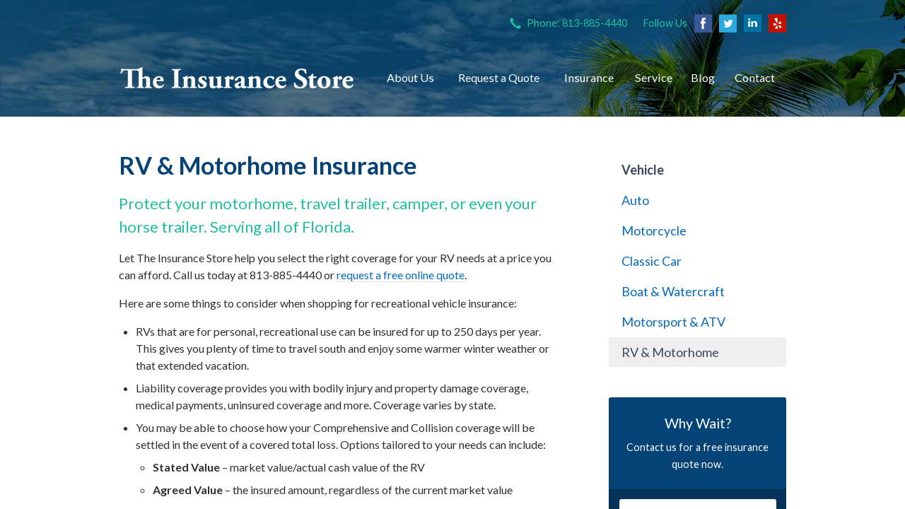

--- FILE ---
content_type: text/html; charset=UTF-8
request_url: https://insurancestorefl.com/insurance/vehicle/rv-motorhome/
body_size: 5936
content:
<!DOCTYPE html>
<!--[if lt IE 7]><html class="ie9 ie8 ie7 ie6" lang="en"><![endif]-->
<!--[if IE 7]><html class="ie9 ie8 ie7" lang="en"><![endif]-->
<!--[if IE 8]><html class="ie9 ie8" lang="en"><![endif]-->
<!--[if IE 9]><html class="ie9" lang="en"><![endif]-->
<!--[if gt IE 9]><!--><html lang="en"><!--<![endif]-->
<head>
  <!-- Google Font -->
  <script type="text/javascript">
    WebFontConfig = {
      google: { families: [ 'Lato:400,700,300,400italic:latin' ] }
    };
    (function() {
      var wf = document.createElement('script');
      wf.src = 'https://ajax.googleapis.com/ajax/libs/webfont/1/webfont.js';
      wf.type = 'text/javascript';
      wf.async = 'true';
      var s = document.getElementsByTagName('script')[0];
      s.parentNode.insertBefore(wf, s);
    })();
  </script>

  <meta charset="utf-8">
  <meta http-equiv="X-UA-Compatible" content="IE=edge,chrome=1">
  <meta name="viewport" content="width=device-width, initial-scale=1.0">

  
  <title>RV & Motorhome Insurance - Tampa, FL | The Insurance Store</title>
  <meta name="description" content="Insurance for your home-on-the-road.">
  <meta property="og:title" content="RV & Motorhome Insurance - Tampa, FL | The Insurance Store" />
  <meta property="og:description"content="Insurance for your home-on-the-road."/>
  <meta name="twitter:title" content="RV & Motorhome Insurance - Tampa, FL | The Insurance Store">
  <meta name="twitter:description" content="Insurance for your home-on-the-road.">

  

  <script type="application/ld+json">
  {
    "@context": "https://schema.org",
    "@type": "InsuranceAgency",
    "name": "The Insurance Store",
    "image": "https://sbagents.s3-us-west-2.amazonaws.com/sitebuilder.jpg",
    "@id": "https://insurancestorefl.com/#InsuranceAgency",
    "url": "https://insurancestorefl.com",
    "telephone": "813-885-4440",
    "priceRange": "Call for pricing",
    "address": {
      "@type": "PostalAddress",
      "streetAddress": "5119 Memorial Hwy",
      "addressLocality": "Tampa",
      "addressRegion": "FL",
      "postalCode": "33634",
      "addressCountry": "US"
    },
        "sameAs": [
              "https://www.facebook.com/TheInsuranceStoreFL",              "https://twitter.com/insurance_store",              "https://www.linkedin.com/company/the-insurance-store-florida/",              "https://www.yelp.com/biz/the-insurance-store-tampa-2",              "https://plus.google.com/+TheInsuranceStoreTampa"          ]
  }
  </script>


  
  
  
  <!-- Stylesheets -->
  <link rel="stylesheet" type="text/css" media="all" href="/wp-content/themes/sb2/dist/css/styles.min.css">
  <link rel="stylesheet" href="/wp-content/themes/child-themes/insurancestoreflcom/style.css?=1569540721" type="text/css" media="screen" />

  <!--[if lt IE 9]>
  <script src="http://html5shim.googlecode.com/svn/trunk/html5.js"></script>
  <![endif]-->

  <meta name='robots' content='max-image-preview:large' />
<link rel='dns-prefetch' href='//ajax.googleapis.com' />
<style id='wp-img-auto-sizes-contain-inline-css' type='text/css'>
img:is([sizes=auto i],[sizes^="auto," i]){contain-intrinsic-size:3000px 1500px}
/*# sourceURL=wp-img-auto-sizes-contain-inline-css */
</style>
<link rel="https://api.w.org/" href="https://insurancestorefl.com/wp-json/" /><link rel="alternate" title="JSON" type="application/json" href="https://insurancestorefl.com/wp-json/wp/v2/pages/21" /><link rel="canonical" href="/insurance/vehicle/rv-motorhome/" />

</head>
<body class="wp-singular page-template-default page page-id-21 page-child parent-pageid-11 wp-theme-sb2 wp-child-theme-child-themesinsurancestoreflcom">

<div id="snap-content" class="snap-content">

  
  <div class="mobile-topbar">
    <ul>
      <li><a href="#" aria-label="Menu" class="btn-drawer-trigger"><span class="icon icon-menu"></span></a></li>

      
        <li><a href="tel:813-885-4440"><span class="icon icon-earphone"></span> Call Us</a></li>
      
      <li><a href="/request-a-quote/" onClick="ga('send', 'event', { eventCategory: 'Quote Referral', eventAction: 'Click', eventLabel: 'insurancestorefl.com/insurance/vehicle/rv-motorhome/'});"><span class="icon icon-send"></span> Request Quote</a></li>
    </ul>
  </div>

  <div class="image-wrap">

    <div class="topbar">
      <div class="container">
        <div class="float-right">

          <ul class="quicklinks">

    
    <li><a href="tel:813-885-4440"><span class="icon icon-earphone"></span> Phone: 813-885-4440</a></li>

    
</ul>

          
            <ul class="social">

              <li>Follow Us</li>

                              <li><a href="https://www.facebook.com/TheInsuranceStoreFL" aria-label="Facebook" target="_blank"><span class="icon icon-facebook"></span></a></li>
              
                              <li><a href="https://twitter.com/insurance_store" aria-label="Twitter" target="_blank"><span class="icon icon-twitter"></span></a></li>
              
                              <li><a href="https://www.linkedin.com/company/the-insurance-store-florida/" aria-label="LinkedIn" target="_blank"><span class="icon icon-linkedin"></span></a></li>
              
              
                              <li><a href="https://www.yelp.com/biz/the-insurance-store-tampa-2" aria-label="Yelp" target="_blank"><span class="icon icon-yelp"></span></a></li>
              
              
            </ul>

          
        </div><!-- .float-right -->
      </div><!-- .container -->
    </div><!-- .topbar -->

    <header class="header">
      <div class="container">

        <div class="flex">

          <div class="logo-wrap">
            
<a href="https://insurancestorefl.com" class="logo custom-logo">
  The Insurance Store</a>
          </div>

          <nav class="nav">
            <ul>
              <li class="page_item page-item-2 page_item_has_children"><a href="/about-us/">About Us</a>
<ul class='children'>
	<li class="page_item page-item-43"><a href="/about-us/companies-we-represent/">Company Links</a></li>
	<li class="page_item page-item-10"><a href="/about-us/why-an-independent-agent/">Why an Independent Agent?</a></li>
</ul>
</li>
<li class="page_item page-item-7"><a href="/request-a-quote/">Request a Quote</a></li>
<li class="page_item page-item-4 page_item_has_children current_page_ancestor"><a href="/insurance/">Insurance</a>
<ul class='children'>
	<li class="page_item page-item-11 page_item_has_children current_page_ancestor current_page_parent"><a href="/insurance/vehicle/">Vehicle</a>
	<ul class='children'>
		<li class="page_item page-item-16"><a href="/insurance/vehicle/auto/">Auto</a></li>
		<li class="page_item page-item-17"><a href="/insurance/vehicle/motorcycle/">Motorcycle</a></li>
		<li class="page_item page-item-18"><a href="/insurance/vehicle/classic-car/">Classic Car</a></li>
		<li class="page_item page-item-19"><a href="/insurance/vehicle/boat-watercraft/">Boat &amp; Watercraft</a></li>
		<li class="page_item page-item-20"><a href="/insurance/vehicle/motorsport-atv/">Motorsport &amp; ATV</a></li>
		<li class="page_item page-item-21 current_page_item"><a href="/insurance/vehicle/rv-motorhome/" aria-current="page">RV &amp; Motorhome</a></li>
	</ul>
</li>
	<li class="page_item page-item-12 page_item_has_children"><a href="/insurance/property/">Property</a>
	<ul class='children'>
		<li class="page_item page-item-22"><a href="/insurance/property/homeowners/">Homeowners</a></li>
		<li class="page_item page-item-23"><a href="/insurance/property/renters/">Renters</a></li>
		<li class="page_item page-item-24"><a href="/insurance/property/condo/">Condo</a></li>
		<li class="page_item page-item-25"><a href="/insurance/property/landlord/">Landlord</a></li>
		<li class="page_item page-item-26"><a href="/insurance/property/flood/">Flood</a></li>
		<li class="page_item page-item-27"><a href="/insurance/property/earthquake/">Earthquake</a></li>
		<li class="page_item page-item-28"><a href="/insurance/property/umbrella/">Umbrella</a></li>
	</ul>
</li>
	<li class="page_item page-item-13 page_item_has_children"><a href="/insurance/business/">Business</a>
	<ul class='children'>
		<li class="page_item page-item-29"><a href="/insurance/business/business-owners-policy/">Business Owners Policy</a></li>
		<li class="page_item page-item-30"><a href="/insurance/business/commercial-property/">Commercial Property</a></li>
		<li class="page_item page-item-31"><a href="/insurance/business/commercial-umbrella/">Commercial Umbrella</a></li>
		<li class="page_item page-item-32"><a href="/insurance/business/general-liability/">General Liability</a></li>
		<li class="page_item page-item-33"><a href="/insurance/business/commercial-auto/">Commercial Auto</a></li>
		<li class="page_item page-item-34"><a href="/insurance/business/workers-compensation/">Workers&#8217; Compensation</a></li>
		<li class="page_item page-item-35"><a href="/insurance/business/surety-bonds/">Surety Bonds</a></li>
	</ul>
</li>
	<li class="page_item page-item-14"><a href="/insurance/health/">Health</a></li>
	<li class="page_item page-item-15"><a href="/insurance/life/">Life</a></li>
</ul>
</li>
<li class="page_item page-item-5"><a href="/service/">Service</a></li>
<li class="page_item page-item-8"><a href="/blog/">Blog</a></li>
<li class="page_item page-item-9"><a href="/contact/">Contact</a></li>
            </ul>
          </nav>

        </div><!-- .flex -->

      </div><!-- .container -->
    </header><!-- .header -->

</div><!-- .image-wrap -->

<div class="main">
    <div class="container">
        <div class="row">

            <div class="col col-8">

                <h1>RV &amp; Motorhome Insurance</h1>
<h2>Protect your motorhome, travel trailer, camper, or even your horse trailer. Serving all of Florida.</h2>
<p>Let The Insurance Store help you select the right coverage for your RV needs at a price you can afford. Call us today at 813-885-4440 or <a href="/request-a-quote/">request a free online quote</a>.</p>
<p>Here are some things to consider when shopping for recreational vehicle insurance:</p>
<ul>
<li>RVs that are for personal, recreational use can be insured for up to 250 days per year. This gives you plenty of time to travel south and enjoy some warmer winter weather or that extended vacation.</li>
<li>Liability coverage provides you with bodily injury and property damage coverage, medical payments, uninsured coverage and more. Coverage varies by state.</li>
<li>You may be able to choose how your Comprehensive and Collision coverage will be settled in the event of a covered total loss. Options tailored to your needs can include:
<ul>
<li><strong>Stated Value</strong> &#8211; market value/actual cash value of the RV</li>
<li><strong>Agreed Value</strong> &#8211; the insured amount, regardless of the current market value</li>
<li><strong>Replacement Cost</strong> &#8211; we will replace your insured RV with a new RV that is most like it</li>
</ul>
</li>
<li>Consider Vacation Liability coverage for when you stop driving and start using your recreational vehicle as a temporary residence. Some policies can include additional coverage for physical damage in Mexico.</li>
<li>Personal Effect Coverage provides replacement cost for damage or loss to items normally used with your RV when physical damage coverage is selected.</li>
<li>Some policies include Roadside Assistance, which has you covered 24/7 in the event of a breakdown or accident. Some will even allow you to upgrade the coverage to include lodging, transportation and meal coverage if needed.</li>
<li>Ask if customer assistance is available 24/7 to answer all your insurance questions. In the event you have a loss, the insurance companies we work with have skilled claims teams who will work with you to get your RV repaired and back on the road.</li>
<li>Other additional coverage can include: Accident forgiveness, pet coverage, diminishing deductible, and more.</li>
<li>Discounts can lower your premium. Ask us at The Insurance Store whether you qualify for safe driver discounts, original owner discounts, package discounts and more.</li>
<li>You can save money if you insure more than one item with a single company, including your home, cars, motorcycles, classic cars and boats. It will also simplify your life.</li>
</ul>
<p>The Insurance Store is independently owned and locally operated to handle your insurance needs. Call for a quote today at 813-885-4440.</p>
<hr>
    <div class="action inline">

        <div class="content content-details">
            <h2>Need an insurance quote? Get in touch!</h2>
            <p>Access quotes from Florida's most trusted insurance carriers. It’s comparison shopping at the click of a mouse.</p>
        </div>

        <div class="content content-action button-set">
            <a href="/request-a-quote/" class="button blue-green" onClick="ga('send', 'event', { eventCategory: 'Quote Referral', eventAction: 'Click', eventLabel: 'insurancestorefl.com/insurance/vehicle/rv-motorhome/'});">Request a Quote</a>
            
            
                <a href="tel:813-885-4440" class="button blue-green">813-885-4440</a>
            
        </div>

    </div><!-- .action -->


            </div>

            <aside class="sidebar col col-4">

    <nav class="sidebar-item sidebar-item-nav"><ul><li><a href='/insurance/vehicle/'>Vehicle</a></li><li class="page_item page-item-16"><a href="/insurance/vehicle/auto/">Auto</a></li>
<li class="page_item page-item-17"><a href="/insurance/vehicle/motorcycle/">Motorcycle</a></li>
<li class="page_item page-item-18"><a href="/insurance/vehicle/classic-car/">Classic Car</a></li>
<li class="page_item page-item-19"><a href="/insurance/vehicle/boat-watercraft/">Boat &amp; Watercraft</a></li>
<li class="page_item page-item-20"><a href="/insurance/vehicle/motorsport-atv/">Motorsport &amp; ATV</a></li>
<li class="page_item page-item-21 current_page_item"><a href="/insurance/vehicle/rv-motorhome/" aria-current="page">RV &amp; Motorhome</a></li>
</ul></nav>
        <div class="sidebar-item sidebar-item-action">
          <div class="content content-details">
            <h2>Why Wait?</h2><p>Contact us for a free insurance quote now.</p>          </div>
          <div class="content content-action">
              <div class="button-set button-set--block">
                  
                
                    <a href="tel:813-885-4440" class="button white">813-885-4440</a>
                
                <a href="https://insurancestorefl.com/request-a-quote/" class="button white" onClick="ga('send', 'event', { eventCategory: 'Quote Referral', eventAction: 'Click', eventLabel: 'insurancestorefl.com/insurance/vehicle/rv-motorhome/'});">Request a Quote</a>
              </div>
            
          </div>
        </div>
    
</aside>

        </div>
    </div><!-- .container -->
</div>

  <footer class="footer">
    <div class="container">
      <div class="row">

        <div class="col col-8">

          
<h3>Contact Us</h3>
<div class="row">
  <div class="col col-6">
    <span class="map">
      <a href="https://www.google.com/maps/place?q=The+Insurance+Store%2C+5119+Memorial+Hwy%2C+Tampa%2C+FL+33634">
        <img src="https://maps.googleapis.com/maps/api/staticmap?center=5119+Memorial+Hwy%2C+Tampa%2C+FL+33634&markers=color:red%7C5119+Memorial+Hwy%2C+Tampa%2C+FL+33634&zoom=14&size=300x180&key=AIzaSyBInU4S_luVPnZEOQ3j2fsDbK0OeXnmxTM" alt="Google Map of Location" width="300" height="180" />
      </a>
    </span>
  </div>
  <div class="col col-6">
    <p>
      <strong>
        <span class="name">The Insurance Store</span>
      </strong>
    </p>
    <p>
      <a href="https://www.google.com/maps/place?q=The+Insurance+Store%2C+5119+Memorial+Hwy%2C+Tampa%2C+FL+33634">

                  <span>5119 Memorial Hwy</span><br>
          <span>Tampa</span>, <span>FL</span> <span>33634</span>
        
      </a>
    </p>
    <p>

      
        <a href="tel:813-885-4440"><span>Phone: 813-885-4440</span></a><br>
      
      Fax: <span>813-882-4447</span>
    </p>

    
    <ul>
      <li><a href="/service/">Account Service</a></li>
      <li><a href="/contact/">Contact Us</a></li>
    </ul>

  </div>
</div>

        </div>
        <div class="col col-4">

          
  <h3>Follow Us</h3>
  <p></p>
  <ul class="social">

          <li><a href="https://www.facebook.com/TheInsuranceStoreFL" aria-label="Facebook" target="_blank"><span class="icon icon-facebook"></span></a></li>
    
          <li><a href="https://twitter.com/insurance_store" aria-label="Twitter" target="_blank"><span class="icon icon-twitter"></span></a></li>
    
          <li><a href="https://www.linkedin.com/company/the-insurance-store-florida/" aria-label="LinkedIn" target="_blank"><span class="icon icon-linkedin"></span></a></li>
    
    
          <li><a href="https://www.yelp.com/biz/the-insurance-store-tampa-2" aria-label="Yelp" target="_blank"><span class="icon icon-yelp"></span></a></li>
    
    
  </ul>

  
    <h3>Hours of Operation</h3>
    <p>
    
                
          <strong>Monday:</strong> 8:00 am - 5:00 pm<br>

                  
          <strong>Tuesday:</strong> 8:00 am - 5:00 pm<br>

                  
          <strong>Wednesday:</strong> 8:00 am - 5:00 pm<br>

                  
          <strong>Thursday:</strong> 8:00 am - 5:00 pm<br>

                  
          <strong>Friday:</strong> 9:00 am - 3:00 pm<br>

        
      
    </p>

  

        </div><!-- .col -->
      </div><!-- .row -->

      <hr>  

      <div class="row">
        <div class="col col-8">
          <p>Copyright &copy; 2026, The Insurance Store All rights reserved.<br>Site by <a href="http://avelient.co" target="_blank">Avelient</a></p>
        </div>
        <div class="col col-4">
          <ul class="legal">
            <li><a href="/privacy-policy/">Privacy Policy</a></li>
            <li><a href="/disclaimer/">Disclaimer</a></li>
          </ul>
        </div>
      </div>

    </div><!-- .container -->
  </footer>

</div><!-- .snap-content -->

<div class="snap-drawers">
  <div class="snap-drawer snap-drawer-left">
    <nav class="snap-drawer-nav">
      <ul>
        <li class="page_item page-item-2 page_item_has_children"><a href="/about-us/">About Us</a>
<ul class='children'>
	<li class="page_item page-item-43"><a href="/about-us/companies-we-represent/">Company Links</a></li>
	<li class="page_item page-item-10"><a href="/about-us/why-an-independent-agent/">Why an Independent Agent?</a></li>
</ul>
</li>
<li class="page_item page-item-7"><a href="/request-a-quote/">Request a Quote</a></li>
<li class="page_item page-item-4 page_item_has_children current_page_ancestor"><a href="/insurance/">Insurance</a>
<ul class='children'>
	<li class="page_item page-item-11 page_item_has_children current_page_ancestor current_page_parent"><a href="/insurance/vehicle/">Vehicle</a>
	<ul class='children'>
		<li class="page_item page-item-16"><a href="/insurance/vehicle/auto/">Auto</a></li>
		<li class="page_item page-item-17"><a href="/insurance/vehicle/motorcycle/">Motorcycle</a></li>
		<li class="page_item page-item-18"><a href="/insurance/vehicle/classic-car/">Classic Car</a></li>
		<li class="page_item page-item-19"><a href="/insurance/vehicle/boat-watercraft/">Boat &amp; Watercraft</a></li>
		<li class="page_item page-item-20"><a href="/insurance/vehicle/motorsport-atv/">Motorsport &amp; ATV</a></li>
		<li class="page_item page-item-21 current_page_item"><a href="/insurance/vehicle/rv-motorhome/" aria-current="page">RV &amp; Motorhome</a></li>
	</ul>
</li>
	<li class="page_item page-item-12 page_item_has_children"><a href="/insurance/property/">Property</a>
	<ul class='children'>
		<li class="page_item page-item-22"><a href="/insurance/property/homeowners/">Homeowners</a></li>
		<li class="page_item page-item-23"><a href="/insurance/property/renters/">Renters</a></li>
		<li class="page_item page-item-24"><a href="/insurance/property/condo/">Condo</a></li>
		<li class="page_item page-item-25"><a href="/insurance/property/landlord/">Landlord</a></li>
		<li class="page_item page-item-26"><a href="/insurance/property/flood/">Flood</a></li>
		<li class="page_item page-item-27"><a href="/insurance/property/earthquake/">Earthquake</a></li>
		<li class="page_item page-item-28"><a href="/insurance/property/umbrella/">Umbrella</a></li>
	</ul>
</li>
	<li class="page_item page-item-13 page_item_has_children"><a href="/insurance/business/">Business</a>
	<ul class='children'>
		<li class="page_item page-item-29"><a href="/insurance/business/business-owners-policy/">Business Owners Policy</a></li>
		<li class="page_item page-item-30"><a href="/insurance/business/commercial-property/">Commercial Property</a></li>
		<li class="page_item page-item-31"><a href="/insurance/business/commercial-umbrella/">Commercial Umbrella</a></li>
		<li class="page_item page-item-32"><a href="/insurance/business/general-liability/">General Liability</a></li>
		<li class="page_item page-item-33"><a href="/insurance/business/commercial-auto/">Commercial Auto</a></li>
		<li class="page_item page-item-34"><a href="/insurance/business/workers-compensation/">Workers&#8217; Compensation</a></li>
		<li class="page_item page-item-35"><a href="/insurance/business/surety-bonds/">Surety Bonds</a></li>
	</ul>
</li>
	<li class="page_item page-item-14"><a href="/insurance/health/">Health</a></li>
	<li class="page_item page-item-15"><a href="/insurance/life/">Life</a></li>
</ul>
</li>
<li class="page_item page-item-5"><a href="/service/">Service</a></li>
<li class="page_item page-item-8"><a href="/blog/">Blog</a></li>
<li class="page_item page-item-9"><a href="/contact/">Contact</a></li>
      </ul>
    </nav>
  </div><!-- .snap-drawer-left -->
  <div class="snap-drawer snap-drawer-right"></div><!-- .snap-drawer-right -->
</div><!-- .snap-drawers -->


<script type="speculationrules">
{"prefetch":[{"source":"document","where":{"and":[{"href_matches":"/*"},{"not":{"href_matches":["/wp-*.php","/wp-admin/*","/wp-content/uploads/sites/120/*","/wp-content/*","/wp-content/plugins/*","/wp-content/themes/child-themes/insurancestoreflcom/*","/wp-content/themes/sb2/*","/*\\?(.+)"]}},{"not":{"selector_matches":"a[rel~=\"nofollow\"]"}},{"not":{"selector_matches":".no-prefetch, .no-prefetch a"}}]},"eagerness":"conservative"}]}
</script>

<!-- SiteCatalyst code version: H.24.2.
Copyright 1996-2012 Adobe, Inc. All Rights Reserved
More info available at http://www.omniture.com -->
<script language="JavaScript" type="text/javascript" src="https://s3-us-west-2.amazonaws.com/sbagents/sbn/shared-assets/js/s_code.js"></script>
<script language="JavaScript" type="text/javascript"><!--
/* You may give each page an identifying name, server, and channel on the next lines. */
s.eVar26 = "The Insurance Store";
s.pageName="RV &amp; Motorhome";
s.channel="insurancevehicle";
s.hier1="insurance,vehicle,rv-motorhome";


/************* DO NOT ALTER ANYTHING BELOW THIS LINE ! **************/
var s_code=s.t();if(s_code)document.write(s_code)//--></script>
<script language="JavaScript" type="text/javascript"><!--
if(navigator.appVersion.indexOf('MSIE')>=0)document.write(unescape('%3C')+'\!-'+'-')
//--></script><noscript><img src="//safeco.d1.sc.omtrdc.net/b/ss/safecoinsurancestoreflcomprod/1/H.24.2--NS/0"
height="1" width="1" border="0" alt="" /></noscript><!--/DO NOT REMOVE/-->
<!-- End SiteCatalyst code version: H.24.2. -->

<!-- Start of SiteCatalyst Click Tracking -->
<script type="text/javascript">
  function recordClickQandI(location, type, cta) {
    // trackingString = pagename_location_type_cta
    // location = string with location on page
    // type =  btn for button, txt for text link, img for image
    // cta = whatever the text is associated with what they click on
    //alert("rV&amp;Motorhome_"+location+"_"+type+"_"+cta);
    var trackingString = "rV&amp;Motorhome_"+location+"_"+type+"_"+cta;
    s.linkTrackVars = "eVar28,prop28,server";
    s.eVar28 = s.prop28 = trackingString;
    s.tl(this, 'o', trackingString);
  }
</script>
<!-- End of SiteCatalyst Click Tracking -->
<script type="text/javascript" src="https://ajax.googleapis.com/ajax/libs/jquery/2.1.3/jquery.min.js" id="jquery-js"></script>

<!-- JavaScript -->
<script src="/shared-assets/js/snap.min.js"></script>
<script src="/wp-content/themes/sb2/dist/js/scripts.min.js"></script>

</body>
</html>


--- FILE ---
content_type: text/css
request_url: https://insurancestorefl.com/wp-content/themes/child-themes/insurancestoreflcom/style.css?=1569540721
body_size: 826
content:
/*
 Theme Name:   The Insurance Store
 Theme URI:    http://insurancestorefl.com
 Description:  Custom theme alteration created for the SiteBuilder network
 Author:       Avelient
 Author URI:   http://avelient.co
 Template:     sb2
 Version:      1.0
 Tags:         custom-logo, custom-brand-colors
 Text Domain:  sb2-child
*/

/**
 * Custom logo
 */
.header .custom-logo {
  background: url("img/logo.png") no-repeat center center;
  background-size: 100% auto;
  width:335px; /* width of logo */
  height: 30px; /* height of logo */
  max-width: 100%;
  padding: 0;
  /* hide text */
  text-indent: -9999px;
  font-size: 0;
  border: 0 none;
}

@media (-webkit-min-device-pixel-ratio: 2), (min-resolution: 192dpi) {
  .header .custom-logo {
    background: url("img/logo@2x.png") no-repeat center center;
    background-size: 100% auto;
  }
}

/**
 * Banner Image
 */
.image-wrap {
  background-image: url("img/banner-image.jpg");
  background-color: #404040;
}

/**
 * Backgrounds
 */
 body,
 .snap-content {
   background: #03243f;
 }

.snap-drawers {
  background: #054377;
}

.nav ul ul {
  background: #03243f;
}

.feature {
  background: #03243f;
}

.action {
  background: #054377;
}

.sidebar-item-action {
  background: #054377;
}
.sidebar-item-action .content-action {
  background: rgba(0,0,0, 0.25);
}

/**
 * Typography
 */
body,
.text-lead {
  color: #303030;
}

h1, h2, h3, h4, h5, h6 {
  color: #054377;
}
h2 {
  color: #1fbf9f;
}

a,
h1 a,
h2 a,
h3 a,
h4 a,
h5 a,
h6 a {
  color: #066ac2;
}
a:hover,
h1 a:hover,
h2 a:hover,
h3 a:hover,
h4 a:hover,
h5 a:hover,
h6 a:hover {
  color: #1fbf9f;
}

.listing-feature .featured-item {
  color: #054377;
}
.listing-feature .featured-item h2 {
  color: #054377;
}

.header .logo,
.banner h1 {
  color: #1fbf9f;
}
.header .logo:hover {
  color: #fff;
}

.topbar,
.topbar a {
  color: #1fbf9f;
}
.topbar a:hover {
  color: #fff;
}

.footer h3,
.footer a {
  color: #1fbf9f;
}
.footer a:hover {
  color: #fff;
}

/**
 * Buttons
 */
.banner .button,
.button.blue-green,
.sidebar-item-action .content-action .button,
.gform_wrapper .gform_footer input.button,
.gform_wrapper .gform_footer input[type=image],
.gform_wrapper .gform_footer input[type=submit] {
  background-color: #fff;
  color: #03243f;
}
.banner .button:hover,
.button.blue-green:hover,
.sidebar-item-action .content-action .button:hover,
.gform_wrapper .gform_footer input.button:hover,
.gform_wrapper .gform_footer input[type=image]:hover,
.gform_wrapper .gform_footer input[type=submit]:hover {
  background-color: #1fbf9f;
  color: #fff;
}

/**
 * Pagination
 */
.pagination a {
  background: #efefef;
  color: #404040;
}
.pagination a:hover {
  background: #1fbf9f;
  color: #fff;
}

/**
 * Misc
 */
.sidebar h3,
.listing-feature li {
  border-color: rgba(0,0,0, 0.1);
}
